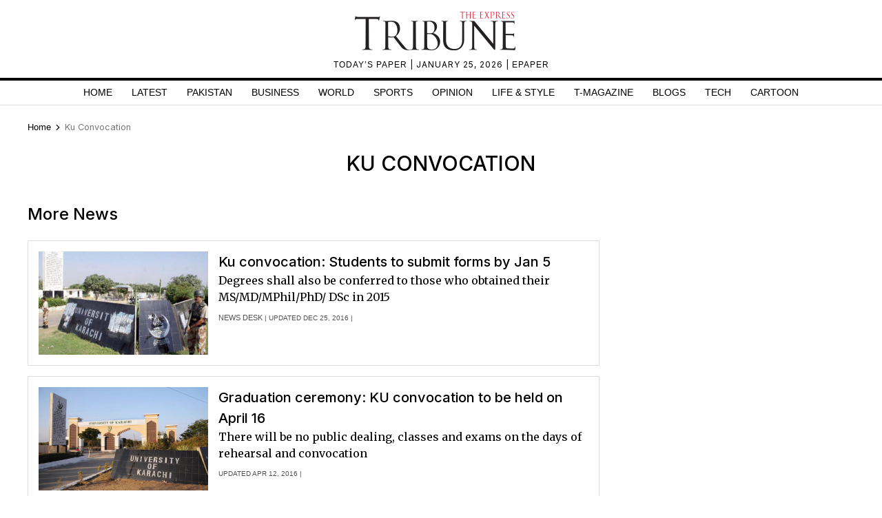

--- FILE ---
content_type: text/html; charset=utf-8
request_url: https://www.google.com/recaptcha/api2/aframe
body_size: 269
content:
<!DOCTYPE HTML><html><head><meta http-equiv="content-type" content="text/html; charset=UTF-8"></head><body><script nonce="OrZFJMEzqWAP8Y8lVcgFFg">/** Anti-fraud and anti-abuse applications only. See google.com/recaptcha */ try{var clients={'sodar':'https://pagead2.googlesyndication.com/pagead/sodar?'};window.addEventListener("message",function(a){try{if(a.source===window.parent){var b=JSON.parse(a.data);var c=clients[b['id']];if(c){var d=document.createElement('img');d.src=c+b['params']+'&rc='+(localStorage.getItem("rc::a")?sessionStorage.getItem("rc::b"):"");window.document.body.appendChild(d);sessionStorage.setItem("rc::e",parseInt(sessionStorage.getItem("rc::e")||0)+1);localStorage.setItem("rc::h",'1769351458344');}}}catch(b){}});window.parent.postMessage("_grecaptcha_ready", "*");}catch(b){}</script></body></html>

--- FILE ---
content_type: application/javascript; charset=utf-8
request_url: https://fundingchoicesmessages.google.com/f/AGSKWxWqcJGJsvIDZlfuWyI1XePI4_L90rqr9rZUsc4Td0dFCIAXPGecK-6neo2DXStG4vNdubFHKZvWsnqr4K42objzN1SHz0Cu6mbW2xifPwWYlT8WgQpM2RFkvwSwCf2HF1zRS-_4hEMAAqnyY2QVvxz3rw1c8PWPq1ADW9TmS2Ew1Aw5PJa-OQ1IrvlT/_.pl/ads//600x75_=advertorial&/poprotator./ad_link.
body_size: -1289
content:
window['2aa0da0a-e4d9-4b67-8f58-fbcab24188db'] = true;